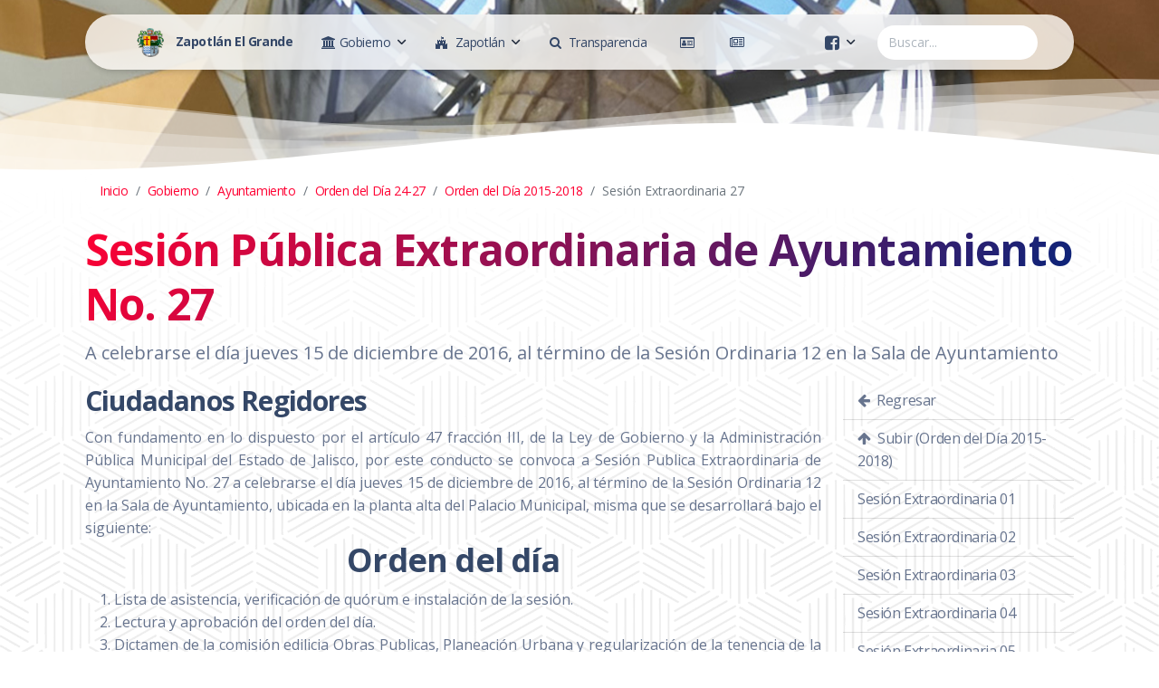

--- FILE ---
content_type: text/html; charset=utf-8
request_url: http://zapotlan.gob.mx/Pagina.aspx?id=fb0a4ff4-1245-4d67-8962-adbb0998760a
body_size: 80025
content:


<!DOCTYPE html>

<html xmlns="http://www.w3.org/1999/xhtml">
<head id="HTMLhead"><meta charset="utf-8" /><meta name="viewport" content="width=device-width, initial-scale=1, shrink-to-fit=no" /><meta name="description" content="Gobierno Municipal de Zapotlán El Grande, Jalisco." /><meta name="author" content="Tecnologías de la Información" /><title>
	Sesión Pública Extraordinaria de Ayuntamiento No. 27
</title><link rel="apple-touch-icon" sizes="76x76" href="/assets/img/apple-icon.png" /><link rel="icon" type="image/png" href="/assets/img/favicon.png" />
    
    <!--     Fonts and icons     -->
    <link href="https://fonts.googleapis.com/css?family=Open+Sans:300,400,600,700" rel="stylesheet" />
    <!-- Nucleo Icons -->
    <link href="/assets/css/nucleo-icons.css" rel="stylesheet" /><link href="/assets/css/nucleo-svg.css" rel="stylesheet" />
    <!-- Font Awesome Icons -->    
    <!-- <script src="https://kit.fontawesome.com/0b36b1d8f4.js" crossorigin="anonymous"></script> -->
    <link href="./assets/css/font-awesome.min.css" rel="stylesheet" /><link href="/assets/css/nucleo-svg.css" rel="stylesheet" />
    <!-- CSS Files -->
    <link id="pagestyle" href="/assets/css/soft-design-system.css?v=1.0.5" rel="stylesheet" /><link href="/assets/css/site.css?v=0.0.34" rel="stylesheet" />
    

    <meta property="og:url"           content="http://zapotlan.gob.mx/Pagina.aspx?id=fb0a4ff4-1245-4d67-8962-adbb0998760a" />
    <meta property="og:type"          content="website" />
    <meta property="og:title"         content="Sesión Pública Extraordinaria de Ayuntamiento No. 27" />
    <meta property="og:description"   content="A celebrarse el día jueves 15 de diciembre de 2016, al término de la Sesión Ordinaria 12 en la Sala de Ayuntamiento" />
    <meta property="og:image"         content="http://zapotlan.gob.mx/Imagenes/Fondos/guzman-40.jpg" />


</head>

<body id="HTMLbody" class="index-page">
    <form method="post" action="./Pagina.aspx?id=fb0a4ff4-1245-4d67-8962-adbb0998760a" id="form1" style="margin-bottom: 0;">
<div class="aspNetHidden">
<input type="hidden" name="__EVENTTARGET" id="__EVENTTARGET" value="" />
<input type="hidden" name="__EVENTARGUMENT" id="__EVENTARGUMENT" value="" />
<input type="hidden" name="__VIEWSTATE" id="__VIEWSTATE" value="N6jPn9DeXb5zOXT+YqF0Y7zTpFImGwZBRVRXyJ/uwuQRWOOCglJbCq+1SzDRwEK2djIw9FfdZU3Aw9ShvcVjePIqZla80HK7RWeztqejqS+/eVG+HyAmxHwhLbGjSjXcfvBvJ1HlkyfAK2iWPwUT0waeAnTu92VVyiv7XZ+6mdOx+w/YKvbg7SgE0rzVkZmD3T0Omne+9z3ESozmApTjHayCiF/9KxuTMyU1J+hjM6ZBahHGMdaGwhm3KwnshbIXTFV+la9qmrSi4GoKgz/k4IJqFMUGFc8tA84CxDVBNtjFJ5p005JOfsSZwk2lVsiTB1g0BXbrAmnVSc1bVOiQIVrVyCLnZOyYEEjig6Fy/ZLdEg6iuMhTT8FZkCnTVuHR7uHidSLuAfuQJdu7AKmfCV2S/mjE+adP5ShrnrGprYv23K/+RvPGNoi2F5Q3DlTGswZp9p70mJvDt2AVhJjPtdsy0SjCcBER9v0GGnwMVT6ev/PVGbPG57gmiOye9c1QbvfXgU6VvXyQKrMhtyBFwG6+QrxgWXBDkOWuUcpHm1VHoXecKfVjYesTeTOr56imA8kCbPyHo13JfnNppztB49BW+A/lm6NO8iOOCqa1uygdEZo/XCcN8KMluR602jqULKuwBsTPL5srWH8NLGf0+TMO3QFwOFlNPaW7ZA8N4GHlS0HMfO9rI0HzFa7t0+KYU3TVRJ71lTJzBe4utDyzghq6Vn3AixMkwSJkNz3HDFQlJtuG/ju7+bMgBqbgix/hJcy3ltme6ZuXRVinx/PRoKrfN5QByW6M6Kc1Im/tePVzfKHayV2Nk7B9/LLo1kaZ9I7hJ0fkPYVB59eEznzyOZHyJ1vPMCBzPYuBrKLSbGP94aSZZY4Xx+20Ao/kWQhA5dv+CGNDOf+PkI1DHFcBV6CujLwL64QzFRn79/7sy6FfN6BL7ydotiHa7FIuFIzmaLWCXZ2HWGylonannuPACrGX5Oed3knUrIFEKT7hKX10sOnPac1YqPAYv9pu1pFaCnEdEv/[base64]/LPraRLH/ZTrPWdAXOEOIXLhAp3X6GyXknOIJzIkR/xiDbpnS5vF931s3fhmgSjM6xBLsbcKnbVG+g3tSfoWP+mrErsQjeju2bYvJiApDWcLxoBdaSGi1UwrmvqhV0yycEGvEt9fbxUb2h6IsLDsN3hn4x8Yi18yJhBikfI1+kXcAERLxUNpZ4HuFFHJN31MmLzb+xJes3WGO+LcG7GnPMEgNvIOFlvEGWnJlLkZmKhErbO/LzDti16Q9qnRR9Acf0vUBay8c281pjRBFi7s+HB+P7kD5CWhsRgbdEaWWA9IU5AcltV6E0lerZzTaI85xZeqI5HSmU1Ep6+WBdVuy028eErOIv4mYtt7cvfeP5IriN17T//RZtjw/zeFdMPbYkzJe+3cIyj8T1Uh/6gJc+kpjgnCH+50vgh2xfyGJeb/typQYqM64Zyc5GLgJryZ9lptPGd3VNkORe2TYrQ/Fck/pUmCxVsqR2jUh9+grBgHPsJNHOfihLTwsHaJIO3+EpCl7XInEXwa07LyUP7X3M8I91+g+dT//aD6U3lOpULuTF2RbDxLYwx3wr5UY8YxyOU/nP7i7OF4p5FJdYp2wEuuNaQ8/zjltY0YFw5sYs84Qp8riy+4gSTINr7M9PMUiUkhkcWIIxN91O4RthJ3Mmn3AS5aYPz+IDsLWEMVd5GbTNGsYsC4EwhPJhNBYpOLfa2PURS0sXqR+eWlQsReO1XL2kjr9aaBx+axdE2oX1uUi7QKIGGMZGfX20wHb/oS7Qaqnbvoan6FKWsMU6OsKBCIKU2AzJMS8/zhPE9++oHY4lzZAx+ZiUP4Nc3W6w3U6TnwhtdKwpdzvuPnBnXeWm2Ze1IfNtJb1uBiimhCdj589vtd70L3HAE1b/08XZJ9WsGChKQsfsLzzh9FsZWJrNgFKEAPLAMc9/YmjGcCADA2yZen2GyPAHfic+phtqSr9p8iPNJk9sgxK4ZNQvSr1sDm8nprXV4rOjaPHHuOv0dkogLk2c36XUtpOaOWux0pgimMYJ2p4a04pSBD1wrNrt/1M4OegbTNVlCQuZpfun1UnuL3yfiVz/[base64]/2V3MaNTLRJHlKc66/W9OW134kyhQCizKqkH65tE6BimfwuAEdVtF5wIxjaIMBR/WPaafL5vQz77KOWEkWWEitXWN17s64qP2GdQpC3+sumBKNN0Ne7U6KV9fN8OnM5fAA0YUvgQkHmxZqNIW79LVLUdCXOo54KXxAtZ85TeH/miquC1wVxhjWFuCtm5YVn+b9yVNsiSpgCG0GPjzDucUUU+51eW100zfMcuFNSdKevA/oSilKFYr8gLhbdWJiU5/lQdB0CRccfqscuVQdl7mlATNYwNlWxuKVK+rLLZBt+20dB6dEzq7t0mdQpynyq9haR7h07iph+PQD8BKH+kKA+GCySwktsAXxDRDYpc378o3LjNoBsuoxqIh5/NYE0r+tJeBkHRQiZxu6COM22DCXgu0BeNTF03A6CGBV3fdZgylZZOK67ojSQV1ju7MTqGHSkgw5h204YLN2j441KsP61PcBF3AJM54iEA3UpGHB76OwaPMdDLnO2sSxGtFFoZw99dNvAzfbIZtFRF2mPQLJEeeHoVnOOO07UgNQGDQpkWnflWZLxcfXsKx7KRYYDALo/ncMZLteUfCO/DooXpYsD6jKO7qmOQ1a2lu8wP38QB9U8iqJjofpqs0k7gFg4PC99zQWLwe3I5HVn7e3fpNBpGtZpK8GLSqr8cLgtu9CFF1MJ637nshT08+/llyr/W/DjXAqqvrM7UgnZMhH9S2zBLAdSLFoLcct6rENnFppJcoKut33Lvpnzb6+EglBfX+3D9AbE/ooVgUNF5wIBWqNZn78vMJEaAU0ZAhpz1N6Yb5d2Bdc+UVz4FQKvsSvB5hTWz1/40GmS/ZeXDkKcGabVIzzgEwvfLc6nEMevpWy/+hBCzefdcs8ZmIVWW/BrYQhEQiJvooYGVRmTtwu+ZG5NB3S7WdAoLMExKXlvvn/sP2FRktqzYzASxtRfRaHN3Sbxw/CbWuiBGbp4xW81Yd554mJLVx8KR8zP+vAymjEBMCuTtwYoBevi2gWo1ZIkuPblyUOR95OIKv/[base64]/OYzw9/Pa+e0lflKQ85uipga1m6tn0Y+RbWt7YpN4OGs6Ts803fCSXecQ87k9TYdEpilWJo1qngh1Hs59WgIIU83jXLkI80LHjfyfWm8fR9fq5JdHfMkieBrtJ1CoVOQG0m3if4IamBy10FX9TaP1Ac48osbqUh/6" />
</div>

<script type="text/javascript">
//<![CDATA[
var theForm = document.forms['form1'];
if (!theForm) {
    theForm = document.form1;
}
function __doPostBack(eventTarget, eventArgument) {
    if (!theForm.onsubmit || (theForm.onsubmit() != false)) {
        theForm.__EVENTTARGET.value = eventTarget;
        theForm.__EVENTARGUMENT.value = eventArgument;
        theForm.submit();
    }
}
//]]>
</script>


<script src="/WebResource.axd?d=pynGkmcFUV13He1Qd6_TZE4HhnORUwrm8QarA_6AP_BGiqzgKV0lY3QjurSBTceFFwIh6W04Nq1LzSB6jqhOwg2&amp;t=638627991619783110" type="text/javascript"></script>


<script type="text/javascript">
//<![CDATA[
var __cultureInfo = {"name":"es-MX","numberFormat":{"CurrencyDecimalDigits":2,"CurrencyDecimalSeparator":".","IsReadOnly":false,"CurrencyGroupSizes":[3],"NumberGroupSizes":[3],"PercentGroupSizes":[3],"CurrencyGroupSeparator":",","CurrencySymbol":"$","NaNSymbol":"NaN","CurrencyNegativePattern":1,"NumberNegativePattern":1,"PercentPositivePattern":0,"PercentNegativePattern":0,"NegativeInfinitySymbol":"-∞","NegativeSign":"-","NumberDecimalDigits":2,"NumberDecimalSeparator":".","NumberGroupSeparator":",","CurrencyPositivePattern":0,"PositiveInfinitySymbol":"∞","PositiveSign":"+","PercentDecimalDigits":2,"PercentDecimalSeparator":".","PercentGroupSeparator":",","PercentSymbol":"%","PerMilleSymbol":"‰","NativeDigits":["0","1","2","3","4","5","6","7","8","9"],"DigitSubstitution":1},"dateTimeFormat":{"AMDesignator":"a. m.","Calendar":{"MinSupportedDateTime":"\/Date(-62135575200000)\/","MaxSupportedDateTime":"\/Date(253402300799999)\/","AlgorithmType":1,"CalendarType":1,"Eras":[1],"TwoDigitYearMax":2029,"IsReadOnly":false},"DateSeparator":"/","FirstDayOfWeek":0,"CalendarWeekRule":0,"FullDateTimePattern":"dddd, d\u0027 de \u0027MMMM\u0027 de \u0027yyyy hh:mm:ss tt","LongDatePattern":"dddd, d\u0027 de \u0027MMMM\u0027 de \u0027yyyy","LongTimePattern":"hh:mm:ss tt","MonthDayPattern":"d \u0027de\u0027 MMMM","PMDesignator":"p. m.","RFC1123Pattern":"ddd, dd MMM yyyy HH\u0027:\u0027mm\u0027:\u0027ss \u0027GMT\u0027","ShortDatePattern":"dd/MM/yyyy","ShortTimePattern":"hh:mm tt","SortableDateTimePattern":"yyyy\u0027-\u0027MM\u0027-\u0027dd\u0027T\u0027HH\u0027:\u0027mm\u0027:\u0027ss","TimeSeparator":":","UniversalSortableDateTimePattern":"yyyy\u0027-\u0027MM\u0027-\u0027dd HH\u0027:\u0027mm\u0027:\u0027ss\u0027Z\u0027","YearMonthPattern":"MMMM\u0027 de \u0027yyyy","AbbreviatedDayNames":["dom.","lun.","mar.","mié.","jue.","vie.","sáb."],"ShortestDayNames":["do.","lu.","ma.","mi.","ju.","vi.","sá."],"DayNames":["domingo","lunes","martes","miércoles","jueves","viernes","sábado"],"AbbreviatedMonthNames":["ene.","feb.","mar.","abr.","may.","jun.","jul.","ago.","sep.","oct.","nov.","dic.",""],"MonthNames":["enero","febrero","marzo","abril","mayo","junio","julio","agosto","septiembre","octubre","noviembre","diciembre",""],"IsReadOnly":false,"NativeCalendarName":"calendario gregoriano","AbbreviatedMonthGenitiveNames":["ene.","feb.","mar.","abr.","may.","jun.","jul.","ago.","sep.","oct.","nov.","dic.",""],"MonthGenitiveNames":["enero","febrero","marzo","abril","mayo","junio","julio","agosto","septiembre","octubre","noviembre","diciembre",""]},"eras":[1,"d. C.",null,0]};//]]>
</script>

<script src="/ScriptResource.axd?d=zc7utP8BYx0K_fLPu4cBGIxSZwSnWhd6PySl-ZLVF3mA-B2aEUvprsnCSYpXrclQIG2EEjoznS1pzrNBsEVxmtzoA6Xwl6-OJ1ruboarhsIKhOQEUpJ0QeG9IFaB61ChQ1tDOAH2nMQv5S4d_zNs-IRF04ChzLDO_QKyQavpyL01&amp;t=2a9d95e3" type="text/javascript"></script>
<script src="/ScriptResource.axd?d=pnfgW_rnL4FVkco8Do2uNQQlO06o53XB2nCfRQH63UG2BD3ovxqAP2R3V1yLcMWSEPnoRMtXWhRADtb1D02VdAVVyFGcfInADB6fw569GKLyRFXunrcu8T9Eolvp6EaY6j30vGVZHrXu_CnHYzHwgQsCDKPSAUwyuhGHKgJKMw81&amp;t=2a9d95e3" type="text/javascript"></script>
<div class="aspNetHidden">

	<input type="hidden" name="__VIEWSTATEGENERATOR" id="__VIEWSTATEGENERATOR" value="E7E0F7B3" />
</div>
        <script type="text/javascript">
//<![CDATA[
Sys.WebForms.PageRequestManager._initialize('ctl00$ctl00$ZapotlanScriptManager', 'form1', [], [], [], 90, 'ctl00$ctl00');
//]]>
</script>


        <div class="container position-sticky z-index-sticky top-0">
            <div class="row">
                <div class="col-12">
                    <nav class="navbar navbar-expand-lg blur blur-rounded top-0 z-index-fixed shadow position-absolute my-3 py-2 start-0 end-0 mx-4">
                        <div class="container-fluid">
                            <a class="navbar-brand font-weight-bolder ms-sm-3" href="/" rel="tooltip" title="Al inicio" data-placement="bottom">
                                <img src="/assets/img/favicon.png" class="d-inline-block aling-text-top me-2" alt="Escudo de Armas" style="height: 32px; width: auto;" />
                                <span class="d-none d-sm-inline">Zapotlán El Grande</span>
                            </a>
                            <button class="navbar-toggler shadow-none ms-2" type="button" data-bs-toggle="collapse" data-bs-target="#navigation" aria-controls="navigation" aria-expanded="false" aria-label="Toggle navigation">
                                <span class="navbar-toggler-icon mt-2">
                                <span class="navbar-toggler-bar bar1"></span>
                                <span class="navbar-toggler-bar bar2"></span>
                                <span class="navbar-toggler-bar bar3"></span>
                                </span>
                            </button>
                            <div class="collapse navbar-collapse pt-3 pb-2 py-lg-0 w-100" id="navigation">
                                <ul class="navbar-nav navbar-nav-hover  w-100">
                                    <li class="nav-item dropdown dropdown-hover mx-2">
                                        <a id="dropdownMenuGobierno" href="#" 
                                            class="nav-link ps-2 d-flex justify-content-between cursor-pointer align-items-center" 
                                            data-bs-toggle="dropdown" aria-expanded="false" title="Gobierno Municipal">
                                            <span class="me-1">
                                                <i class="fa fa-university"></i>
                                                <span class="d-lg-none d-xl-inline">Gobierno</span>
                                            </span>
                                            <img src="/assets/img/down-arrow-dark.svg" alt="down-arrow" class="arrow ms-1" />
                                        </a>
                                        <div id="MenuGobiernoDIV" class="dropdown-menu dropdown-menu-animation dropdown-md p-3 border-radius-lg mt-0 mt-lg-3" aria-labelledby="dropdownMenuGobierno"><div class="d-none d-lg-block"><a class="dropdown-item border-radius-md" href="Pagina.aspx?id=bd3b6c23-831d-4b0d-830f-b67138e56eb0">Gobierno</a><a class="dropdown-item border-radius-md" href="Pagina.aspx?id=f123e552-b42e-48d8-944b-280cb9ad79c7">Directorio</a><a class="dropdown-item border-radius-md" href="Pagina.aspx?id=f019e9c5-5438-436d-90b2-adab29267091">Ayuntamiento</a><a class="dropdown-item border-radius-md" href="Pagina.aspx?id=b5f93292-f97e-4d6c-9196-ed6350386711">Dependencias</a><a class="dropdown-item border-radius-md" href="Pagina.aspx?id=986e0d40-4758-4193-9416-918a2b662687">Ley de Ingresos</a><a class="dropdown-item border-radius-md" href="Pagina.aspx?id=90606696-b904-4ca0-844d-7f0be5a1b065">Ordenamientos</a><a class="dropdown-item border-radius-md" href="Pagina.aspx?id=c93d36f4-b6f7-4470-99b8-dfc51980dfe1">Consejos</a><a class="dropdown-item border-radius-md" href="Pagina.aspx?id=2a4cebcb-130b-495e-aaf4-aab679867a28">Funci&#243;n P&#250;blica</a><a class="dropdown-item border-radius-md" href="Pagina.aspx?id=0a87a2db-d094-4fb0-82f5-38140f529c8c">Finanzas</a><a class="dropdown-item border-radius-md" href="Pagina.aspx?id=d52ed71f-9afe-4296-af99-2d2740a2b317">Informes</a><a class="dropdown-item border-radius-md" href="Pagina.aspx?id=9f2b1aba-f0e3-4134-adbc-626a818cb779">Marco Jur&#237;dico</a><a class="dropdown-item border-radius-md" href="Pagina.aspx?id=09350491-165b-4447-aac4-611a1c69e1aa">Obra P&#250;blica</a><a class="dropdown-item border-radius-md" href="Pagina.aspx?id=59acc27a-7a60-473f-84b7-c66722b9f31b">Plan de Desarrollo</a><a class="dropdown-item border-radius-md" href="Pagina.aspx?id=f212010e-e5be-4bbd-bc61-da53181aeec8">Programas Sociales</a></div><div class="d-lg-none"><a class="dropdown-item border-radius-md" href="Pagina.aspx?id=bd3b6c23-831d-4b0d-830f-b67138e56eb0">Gobierno</a><a class="dropdown-item border-radius-md" href="Pagina.aspx?id=f123e552-b42e-48d8-944b-280cb9ad79c7">Directorio</a><a class="dropdown-item border-radius-md" href="Pagina.aspx?id=f019e9c5-5438-436d-90b2-adab29267091">Ayuntamiento</a><a class="dropdown-item border-radius-md" href="Pagina.aspx?id=b5f93292-f97e-4d6c-9196-ed6350386711">Dependencias</a><a class="dropdown-item border-radius-md" href="Pagina.aspx?id=986e0d40-4758-4193-9416-918a2b662687">Ley de Ingresos</a><a class="dropdown-item border-radius-md" href="Pagina.aspx?id=90606696-b904-4ca0-844d-7f0be5a1b065">Ordenamientos</a><a class="dropdown-item border-radius-md" href="Pagina.aspx?id=c93d36f4-b6f7-4470-99b8-dfc51980dfe1">Consejos</a><a class="dropdown-item border-radius-md" href="Pagina.aspx?id=2a4cebcb-130b-495e-aaf4-aab679867a28">Funci&#243;n P&#250;blica</a><a class="dropdown-item border-radius-md" href="Pagina.aspx?id=0a87a2db-d094-4fb0-82f5-38140f529c8c">Finanzas</a><a class="dropdown-item border-radius-md" href="Pagina.aspx?id=d52ed71f-9afe-4296-af99-2d2740a2b317">Informes</a><a class="dropdown-item border-radius-md" href="Pagina.aspx?id=9f2b1aba-f0e3-4134-adbc-626a818cb779">Marco Jur&#237;dico</a><a class="dropdown-item border-radius-md" href="Pagina.aspx?id=09350491-165b-4447-aac4-611a1c69e1aa">Obra P&#250;blica</a><a class="dropdown-item border-radius-md" href="Pagina.aspx?id=59acc27a-7a60-473f-84b7-c66722b9f31b">Plan de Desarrollo</a><a class="dropdown-item border-radius-md" href="Pagina.aspx?id=f212010e-e5be-4bbd-bc61-da53181aeec8">Programas Sociales</a></div></div>
                                    </li> <!-- Gobierno -->
                                    <li class="nav-item dropdown dropdown-hover mx-2">
                                        <a id="dropdownMenuZapotlan" href="#"
                                            class="nav-link ps-2 d-flex justify-content-between cursor-pointer align-items-center"
                                            data-bs-toggle="dropdown" aria-expanded="false" title="Municipio de Zapotlán">
                                            <span class="me-1">
                                                <i class="fa fa-fort-awesome me-1"></i>
                                                <span class="d-lg-none d-xl-inline">Zapotlán</span>
                                            </span>
                                            <img src="/assets/img/down-arrow-dark.svg" alt="down-arrow" class="arrow ms-1" />
                                        </a>
                                        <div id="MenuZapotlanDIV" class="dropdown-menu dropdown-menu-animation dropdown-md p-3 border-radius-lg mt-0 mt-lg-3" aria-labelledby="dropdownMenuZapotlan"><div class="d-none d-lg-block"><a class="dropdown-item border-radius-md" href="Pagina.aspx?id=573269d5-3387-4f2d-aa3f-e76f3312f1a1">Municipio de Zapotl&#225;n</a><a class="dropdown-item border-radius-md" href="Pagina.aspx?id=13f6c8ee-99a7-43f0-836e-68ee7558ae5c">Gu&#237;a Tur&#237;stica</a><a class="dropdown-item border-radius-md" href="Pagina.aspx?id=321fa38f-6ef5-4a45-bb03-7c5b6da88cbb">Escudo de Armas</a><a class="dropdown-item border-radius-md" href="Pagina.aspx?id=3d5dae61-489d-4188-b99d-d15b702350ec">Hechos Hist&#243;ricos</a><a class="dropdown-item border-radius-md" href="Pagina.aspx?id=708565fa-a3dd-4468-8b56-4ec8549fb0cd">Hijos Ilustres</a><a class="dropdown-item border-radius-md" href="Pagina.aspx?id=07da0bb6-524b-418d-a87e-02f30275265c">Leyendas de Zapotl&#225;n</a><a class="dropdown-item border-radius-md" href="Pagina.aspx?id=b39c23f5-ee03-4f65-9ffc-53ae8b36f84a">Monograf&#237;a de Zapotl&#225;n</a><a class="dropdown-item border-radius-md" href="Pagina.aspx?id=02fef9cc-f37c-4974-b810-618bb7a36445">Presidentes de Zapotl&#225;n</a><a class="dropdown-item border-radius-md" href="Pagina.aspx?id=a605d88a-ca18-4259-9350-0f1e76b2fc29">Tradiciones de Zapotl&#225;n</a></div><div class="d-lg-none"><a class="dropdown-item border-radius-md" href="Pagina.aspx?id=573269d5-3387-4f2d-aa3f-e76f3312f1a1">Municipio de Zapotl&#225;n</a><a class="dropdown-item border-radius-md" href="Pagina.aspx?id=13f6c8ee-99a7-43f0-836e-68ee7558ae5c">Gu&#237;a Tur&#237;stica</a><a class="dropdown-item border-radius-md" href="Pagina.aspx?id=321fa38f-6ef5-4a45-bb03-7c5b6da88cbb">Escudo de Armas</a><a class="dropdown-item border-radius-md" href="Pagina.aspx?id=3d5dae61-489d-4188-b99d-d15b702350ec">Hechos Hist&#243;ricos</a><a class="dropdown-item border-radius-md" href="Pagina.aspx?id=708565fa-a3dd-4468-8b56-4ec8549fb0cd">Hijos Ilustres</a><a class="dropdown-item border-radius-md" href="Pagina.aspx?id=07da0bb6-524b-418d-a87e-02f30275265c">Leyendas de Zapotl&#225;n</a><a class="dropdown-item border-radius-md" href="Pagina.aspx?id=b39c23f5-ee03-4f65-9ffc-53ae8b36f84a">Monograf&#237;a de Zapotl&#225;n</a><a class="dropdown-item border-radius-md" href="Pagina.aspx?id=02fef9cc-f37c-4974-b810-618bb7a36445">Presidentes de Zapotl&#225;n</a><a class="dropdown-item border-radius-md" href="Pagina.aspx?id=a605d88a-ca18-4259-9350-0f1e76b2fc29">Tradiciones de Zapotl&#225;n</a></div></div>
                                    </li> <!-- Zapotlan -->
                                    <li class="nav-item mx-2">
                                        <a href="/#transparencia" class="nav-link ps-2 d-flex justify-content-between cursor-pointer align-items-center" title="Transparencia">
                                            <span class="me-1">
                                                <i class="fa fa-search me-1"></i>
                                                <span class="d-lg-none d-xl-inline">Transparencia</span>
                                            </span>
                                        </a>
                                    </li>
                                    <li class="nav-item mx-2">
                                        <a href="/#servicios" class="nav-link ps-2 d-flex justify-content-between cursor-pointer align-items-center" title="Trámites y Pagos en Línea">
                                            <span class="me-1">
                                                <i class="fa fa-id-card-o me-1"></i>
                                                <span class="d-lg-none d-xxl-inline">Trámites y Pagos</span>
                                            </span>
                                        </a>
                                    </li>
                                    <li class="nav-item mx-2">
                                        <a href="/noticias.aspx" class="nav-link ps-2 d-flex justify-content-between cursor-pointer align-items-center" title="Noticias">
                                            <span class="me-1">
                                                <i class="fa fa-newspaper-o me-1"></i>
                                                <span class="d-lg-none d-xxl-inline">Noticias</span>
                                            </span>
                                        </a>
                                    </li>
                                    
                                    <li class="nav-item dropdown dropdown-hover mx-2 ms-lg-auto">
                                        <a id="dropdownMenuRedes" href="#"
                                            class="nav-link ps-2 d-flex justify-content-between cursor-pointer align-items-center"
                                            data-bs-toggle="dropdown" aria-expanded="false">
                                            <span class="me-1">
                                                <i class="fa fa-facebook-square fa-lg"></i>
                                            </span>
                                            <img src="/assets/img/down-arrow-dark.svg" alt="down-arrow" class="arrow ms-1" />
                                        </a>
                                        <div class="dropdown-menu dropdown-menu-animation dropdown-md p-3 border-radius-lg mt-0 mt-lg-3" aria-labelledby="dropdownMenuRedes">
                                            <div class="d-none d-lg-block">
                                                <a href="/facebook" class="dropdown-item border-radius-md" target="_blank">
                                                    <span class="ps-3">
                                                        <i class="fa fa-facebook-square fa-lg me-2"></i>
                                                        Cuenta Oficial
                                                    </span>
                                                </a>
                                                <a href="https://www.facebook.com/Coordinaci%C3%B3n-de-Construcci%C3%B3n-de-Comunidad-Zapotl%C3%A1n-el-Grande-104540108687360/" class="dropdown-item border-radius-md" target="_blank">
                                                    <span class="ps-3">
                                                        <i class="fa fa-facebook-square fa-lg me-2"></i>
                                                        Construcción de Comunidad
                                                    </span>
                                                </a>
                                                <a href="https://www.facebook.com/Coordinaci%C3%B3n-de-servicios-p%C3%BAblicos-Zapotl%C3%A1n-el-Grande-105737805245368/" class="dropdown-item border-radius-md" target="_blank">
                                                    <span class="ps-3">
                                                        <i class="fa fa-facebook-square fa-lg me-2"></i>
                                                        Servicios Públicos
                                                    </span>
                                                </a>
                                                <a href="https://www.facebook.com/Instituto-Municipal-de-la-Mujer-Zapotlense-101825145675986/" class="dropdown-item border-radius-md" target="_blank">
                                                    <span class="ps-3">
                                                        <i class="fa fa-facebook-square fa-lg me-2"></i>
                                                        Instituto de la Mujer
                                                    </span>
                                                </a>
                                                <a href="https://www.facebook.com/Coordinación-de-Tránsito-y-Movilidad-de-Zapotlán-el-Grande-104432062094367/" class="dropdown-item border-radius-md" target="_blank">
                                                    <span class="ps-3">
                                                        <i class="fa fa-facebook-square fa-lg me-2"></i>
                                                        Tránsito y Vialidad
                                                    </span>
                                                </a>
                                                <a href="https://www.facebook.com/Coordinaci%C3%B3n-General-de-Gesti%C3%B3n-de-la-Ciudad-109615231644608/" class="dropdown-item border-radius-md" target="_blank">
                                                    <span class="ps-3">
                                                        <i class="fa fa-facebook-square fa-lg me-2"></i>
                                                        Gestión de la Ciudad
                                                    </span>
                                                </a>
                                                <a href="/youtube" class="dropdown-item border-radius-md" target="_blank">
                                                    <span class="ps-3">
                                                        <i class="fa fa-youtube-square fa-lg me-2"></i>
                                                        Youtube
                                                    </span>
                                                </a>
                                                
                                            </div>
                                            <div class="d-lg-none">
                                                <a href="/facebook" class="dropdown-item border-radius-md" target="_blank">
                                                    <span class="ps-3">
                                                        <i class="fa fa-facebook-square fa-lg me-2"></i>
                                                        Cuenta Oficial
                                                    </span>
                                                </a>
                                                <a href="https://www.facebook.com/Coordinaci%C3%B3n-de-Construcci%C3%B3n-de-Comunidad-Zapotl%C3%A1n-el-Grande-104540108687360/" class="dropdown-item border-radius-md" target="_blank">
                                                    <span class="ps-3">
                                                        <i class="fa fa-facebook-square fa-lg me-2"></i>
                                                        Construcción de Comunidad
                                                    </span>
                                                </a>
                                                <a href="https://www.facebook.com/Coordinaci%C3%B3n-de-servicios-p%C3%BAblicos-Zapotl%C3%A1n-el-Grande-105737805245368/" class="dropdown-item border-radius-md" target="_blank">
                                                    <span class="ps-3">
                                                        <i class="fa fa-facebook-square fa-lg me-2"></i>
                                                        Servicios Públicos
                                                    </span>
                                                </a>
                                                <a href="https://www.facebook.com/Instituto-Municipal-de-la-Mujer-Zapotlense-101825145675986/" class="dropdown-item border-radius-md" target="_blank">
                                                    <span class="ps-3">
                                                        <i class="fa fa-facebook-square fa-lg me-2"></i>
                                                        Instituto de la Mujer
                                                    </span>
                                                </a>
                                                <a href="https://www.facebook.com/Coordinación-de-Tránsito-y-Movilidad-de-Zapotlán-el-Grande-104432062094367/" class="dropdown-item border-radius-md" target="_blank">
                                                    <span class="ps-3">
                                                        <i class="fa fa-facebook-square fa-lg me-2"></i>
                                                        Tránsito y Vialidad
                                                    </span>
                                                </a>
                                                <a href="https://www.facebook.com/Coordinaci%C3%B3n-General-de-Gesti%C3%B3n-de-la-Ciudad-109615231644608/" class="dropdown-item border-radius-md" target="_blank">
                                                    <span class="ps-3">
                                                        <i class="fa fa-facebook-square fa-lg me-2"></i>
                                                        Gestión de la Ciudad
                                                    </span>
                                                </a>
                                                <a href="/youtube" class="dropdown-item border-radius-md" target="_blank">
                                                    <span class="ps-3">
                                                        <i class="fa fa-youtube-square fa-lg me-2"></i>
                                                        Youtube
                                                    </span>
                                                </a>
                                                
                                            </div>
                                        </div>
                                    </li> <!-- Redes -->
                                    <li>
                                        <div class="d-flex">
                                            <input type="text" id="buscarTextBox" class="form-control border-0 ms-2" style="border-radius: 40px;" placeholder="Buscar..." style="width: 160px;" />
                                        </div>
                                    </li>
                                </ul>
                            </div>
                        </div>
                    </nav>
                </div>
            </div>
        </div>

        
    <header class="header-2">
        <div id="GeneralContentPlaceHolder_EncabezadoPageHeader" class="page-header header-filter page-header min-vh-25" data-parallax="true" style="background: url(Imagenes/Fondos/guzman-48.jpg) no-repeat center;">
            <div class="container">
                <div class="row py-5">
                    <div class="col-md-12 py-5">
                    
                    </div>
                </div>
            </div>
            <div class="position-absolute w-100 z-index-1 bottom-0">
                <svg class="waves" xmlns="http://www.w3.org/2000/svg" xmlns:xlink="http://www.w3.org/1999/xlink" viewBox="0 24 150 40" preserveAspectRatio="none" shape-rendering="auto">
                    <defs>
                        <path id="principal-gentle-wave" d="M-160 44c30 0 58-18 88-18s 58 18 88 18 58-18 88-18 58 18 88 18 v44h-352z" />
                    </defs>
                    <g class="moving-waves">
                        <use xlink:href="#principal-gentle-wave" x="48" y="-1" fill="rgba(255,255,255,0.40" />
                        <use xlink:href="#principal-gentle-wave" x="48" y="3" fill="rgba(255,255,255,0.35)" />
                        <use xlink:href="#principal-gentle-wave" x="48" y="5" fill="rgba(255,255,255,0.25)" />
                        <use xlink:href="#principal-gentle-wave" x="48" y="8" fill="rgba(255,255,255,0.20)" />
                        <use xlink:href="#principal-gentle-wave" x="48" y="13" fill="rgba(255,255,255,0.15)" />
                        <use xlink:href="#principal-gentle-wave" x="48" y="16" fill="rgba(255,255,255,1" />
                    </g>
                </svg>
            </div>
        </div>
    </header>
    
    <div class="main main-raised">
        
        <img class="fixed-bottom mt-auto d-none d-sm-none d-md-block opacity-4" style="z-index: -1 !important;" src="/Imagenes/fondoY-deg-inv.jpg" alt="image" />
        <div class="container mb-5 pb-5">
            
            <div class="row">
                <div class="col-lg-12 mx-auto">
                    <nav aria-label="breadcrumb">
                        <ul id="GeneralContentPlaceHolder_MigajasUL" class="breadcrumb blur"><li class="breadcrumb-item"><a href="/">Inicio</a></li><li class="breadcrumb-item"><a href="Pagina.aspx?id=bd3b6c23-831d-4b0d-830f-b67138e56eb0">Gobierno</a></li><li class="breadcrumb-item"><a href="Pagina.aspx?id=f019e9c5-5438-436d-90b2-adab29267091">Ayuntamiento</a></li><li class="breadcrumb-item"><a href="Pagina.aspx?id=bf99293c-aae5-40df-b8e4-f389db94cc3f">Orden del Día 24-27</a></li><li class="breadcrumb-item"><a href="Pagina.aspx?id=ef38798d-6ebc-42f2-8fd5-a30e17418ace">Orden del Día 2015-2018</a></li><li class="breadcrumb-item active" aria-current="page">Sesi&#243;n Extraordinaria 27</li></ul>
                    </nav>
                </div>
            </div>
            <div class="row">
                <div class="col-lg-12">
                    <h1 class="text-gradient text-primary"><span id="GeneralContentPlaceHolder_EncabezadoLabel">Sesión Pública Extraordinaria de Ayuntamiento No. 27</span></h1>
                    <p class="lead"><span id="GeneralContentPlaceHolder_ResumenLabel">A celebrarse el día jueves 15 de diciembre de 2016, al término de la Sesión Ordinaria 12 en la Sala de Ayuntamiento</span></p>
                </div>
            </div>
            <div class="row">
                <div class="col-md-8 col-lg-9" id="generalDiv">
                    
                    
    <span id="GeneralContentPlaceHolder_PrincipalContentPlaceHolder_ContenidoLabel"><h3 style="text-align: justify;">Ciudadanos Regidores</h3>
		<div style="text-align: justify;">Con fundamento en lo dispuesto por el artículo 47 fracción III, de la Ley de Gobierno y la Administración Pública Municipal del Estado de Jalisco, por este conducto se convoca a Sesión Publica Extraordinaria de Ayuntamiento No. 27 a celebrarse el día jueves 15 de diciembre de 2016, al término de la Sesión Ordinaria 12 en la Sala de Ayuntamiento, ubicada en la planta alta del Palacio Municipal, misma que se desarrollará bajo el siguiente: </div>
		<h2 style="text-align: center;">Orden del día</h2>
		<div>
				<ol>
						<li style="text-align: justify;">Lista de asistencia, verificación de quórum e instalación de la sesión.</li>
						<li style="text-align: justify;">Lectura y aprobación del orden del día. </li>
						<li style="text-align: justify;">Dictamen de la comisión edilicia Obras Publicas, Planeación Urbana y regularización de la tenencia de la tierra que autoriza el inicio del proceso de regularización de diversas áreas de cesión para destino, vialidades y espacios públicos de diversos asentamientos humanos. Motiva el C. Regidor J. Jesús Guerrero Zúñiga.</li>
						<li style="text-align: justify; ">Iniciativa de acuerdo que autoriza la reubicación del Columnario de los Hijos Ilustres ubicada, en el jardín principal. Motiva el C. Regidor Juan Manuel Figueroa Barajas. </li>
						<li style="text-align: justify; ">Dictamen de la comisión de Obras Públicas, Planeación Urbana y Regularización de la Tenencia de la tierra, que autoriza firma de convenio modificatorio del contrato de obra pública sobre precios unitarios y tiempo determinado No. Dop/Ramo33/2016/140235R3305/026. Motiva el C. Regidor J. Jesús Guerrero Zúñiga.</li>
						<li style="text-align: justify; ">Dictamen que propone autorización para la aprobación de modificación y adecuaciones al presupuesto 2016. Motiva la C. Regidora Laura Elena Martínez Ruvalcaba. </li>
						<li style="text-align: justify;">Clausura de la Sesión. </li>
				</ol>
		</div>
		<div>ATENTAMENTE</div>
		<div>Ciudad Guzmán, municipio de Zapotlán el Grande, Jalisco. 15 de diciembre del 2016.</div>
		<div>
				<br />
		</div>
		<div>
				<br />
		</div>
		<div>
				<br />
		</div>
		<h3>LIC. ALBERTO ESQUER GUTIÉRREZ</h3>
		<div>Presidente Municipal </div>
		<div>
				<br />
		</div>
		<div>
				<br />
		</div>
		<h3>LIC. HIGINIO DEL TORO PÉREZ</h3>
		<div>Secretario General</div></span>
    <div class="clearfix"></div>
    <hr class="horizontal dark mb-5" />
    <div class="text-end">
        <span id="GeneralContentPlaceHolder_PrincipalContentPlaceHolder_ContadorLabel"><small>Número de visitas: </small><span class='badge bg-secondary'>5,442</span></span>
    </div>

                </div>
                <div class="col-md-4 col-lg-3">
                    <div id="GeneralContentPlaceHolder_MenuLateralDIV" class="list-group list-group-flush"><a class="list-group-item list-group-item-action menu-lateral-item bg-transparent" href="javascript: window.history.back();" title="Regresar a la página anterior" data-bs-toggle="tooltip"><i class="fa fa-arrow-left me-1" aria-hidden="true"></i> Regresar</a><a class="list-group-item list-group-item-action menu-lateral-item bg-transparent" href="Pagina.aspx?id=ef38798d-6ebc-42f2-8fd5-a30e17418ace" title="Ir a la página superior" data-bs-toggle="tooltip"><i class="fa fa-arrow-up me-1" aria-hidden="true"></i> Subir (Orden del Día 2015-2018)</a><a class="list-group-item list-group-item-action menu-lateral-item bg-transparent" href="Pagina.aspx?id=291a6ee9-40c7-42f0-961b-e94ea6ea1d93" title="Sesión Pública Extraordinaria de Ayuntamiento No 01" data-bs-toggle="tooltip">Sesión Extraordinaria 01</a><a class="list-group-item list-group-item-action menu-lateral-item bg-transparent" href="Pagina.aspx?id=907cc351-57fd-42c1-8af8-88dc374691d6" title="Sesión Pública Extraordinaria de Ayuntamiento No 02" data-bs-toggle="tooltip">Sesión Extraordinaria 02</a><a class="list-group-item list-group-item-action menu-lateral-item bg-transparent" href="Pagina.aspx?id=a0513ef2-b5ca-448b-94f7-3ebe8a81d513" title="Sesión Pública Extraordinaria de Ayuntamiento No 03" data-bs-toggle="tooltip">Sesión Extraordinaria 03</a><a class="list-group-item list-group-item-action menu-lateral-item bg-transparent" href="Pagina.aspx?id=8639aaa0-4492-4359-bb96-78d9afbc22bf" title="Sesión Pública Extraordinaria de Ayuntamiento No 04" data-bs-toggle="tooltip">Sesión Extraordinaria 04</a><a class="list-group-item list-group-item-action menu-lateral-item bg-transparent" href="Pagina.aspx?id=fac2e9be-6f0d-4064-82e5-37bd9269d3df" title="Sesión Pública Extraordinaria de Ayuntamiento No 05" data-bs-toggle="tooltip">Sesión Extraordinaria 05</a><a class="list-group-item list-group-item-action menu-lateral-item bg-transparent" href="Pagina.aspx?id=02696750-0e82-4b4e-bf66-28f91083d6c6" title="Sesión Pública Extraordinaria de Ayuntamiento No 06" data-bs-toggle="tooltip">Sesión Extraordinaria 06</a><a class="list-group-item list-group-item-action menu-lateral-item bg-transparent" href="Pagina.aspx?id=5d472938-b92f-4b95-b7d1-5147a55f7f21" title="Sesión Pública Extraordinaria de Ayuntamiento No 07" data-bs-toggle="tooltip">Sesión Extraordinaria 07</a><a class="list-group-item list-group-item-action menu-lateral-item bg-transparent" href="Pagina.aspx?id=25483f59-2f63-437c-9783-8b393868bce4" title="Sesión Pública Extraordinaria de Ayuntamiento No 08" data-bs-toggle="tooltip">Sesión Extraordinaria 08</a><a class="list-group-item list-group-item-action menu-lateral-item bg-transparent" href="Pagina.aspx?id=8b01a4df-4f6d-486c-9fd2-113a03584a51" title="Sesión Pública Extraordinaria de Ayuntamiento No 09" data-bs-toggle="tooltip">Sesión Extraordinaria 09</a><a class="list-group-item list-group-item-action menu-lateral-item bg-transparent" href="Pagina.aspx?id=8fe31852-af6a-4dc8-9470-b8d22b9a81c6" title="Sesión Pública Extraordinaria de Ayuntamiento No 10" data-bs-toggle="tooltip">Sesión Extraordinaria 10</a><a class="list-group-item list-group-item-action menu-lateral-item bg-transparent" href="Pagina.aspx?id=064fc18a-3e6c-4ec3-9f4e-fd7cfafd7638" title="Sesión Pública Extraordinaria de Ayuntamiento No 11" data-bs-toggle="tooltip">Sesión Extraordinaria 11</a><a class="list-group-item list-group-item-action menu-lateral-item bg-transparent" href="Pagina.aspx?id=524285d4-8d96-42f1-b73f-a482b8edf5a9" title="Sesión Pública Extraordinaria de Ayuntamiento No 12" data-bs-toggle="tooltip">Sesión Extraordinaria 12</a><a class="list-group-item list-group-item-action menu-lateral-item bg-transparent" href="Pagina.aspx?id=a6c3dcf6-aedd-4b38-b7a4-b9e185a61670" title="Sesión Pública Extraordinaria de Ayuntamiento No 13" data-bs-toggle="tooltip">Sesión Extraordinaria 13</a><a class="list-group-item list-group-item-action menu-lateral-item bg-transparent" href="Pagina.aspx?id=16155108-0cca-4184-abb1-672d3f133170" title="Sesión Pública Extraordinaria de Ayuntamiento No 14" data-bs-toggle="tooltip">Sesión Extraordinaria 14</a><a class="list-group-item list-group-item-action menu-lateral-item bg-transparent" href="Pagina.aspx?id=9bf9f7fd-d006-4a14-b617-d650efd4a6e0" title="Sesión Pública Extraordinaria de Ayuntamiento No 15" data-bs-toggle="tooltip">Sesión Extraordinaria 15</a><a class="list-group-item list-group-item-action menu-lateral-item bg-transparent" href="Pagina.aspx?id=d1ff2af9-b56a-4413-9229-771ccd2169b8" title="Sesión Publica Extraordinaria de Ayuntamiento No 16" data-bs-toggle="tooltip">Sesión Extraordinaria 16</a><a class="list-group-item list-group-item-action menu-lateral-item bg-transparent" href="Pagina.aspx?id=0d359bda-6076-4901-b9a3-aa73a44a365d" title="Sesión Publica Extraordinaria de Ayuntamiento No 17" data-bs-toggle="tooltip">Sesión Extraordinaria 17</a><a class="list-group-item list-group-item-action menu-lateral-item bg-transparent" href="Pagina.aspx?id=27f2c1a6-883b-445a-b55f-0bd7773ec8f5" title="Sesión Pública Extraordinaria de Ayuntamiento No 18" data-bs-toggle="tooltip">Sesión Extraordinaria 18</a><a class="list-group-item list-group-item-action menu-lateral-item bg-transparent" href="Pagina.aspx?id=011d161c-65b0-4e15-b711-0c0aa5df77ad" title="Sesión Publica Extraordinaria de Ayuntamiento No 19" data-bs-toggle="tooltip">Sesión Extraordinaria 19</a><a class="list-group-item list-group-item-action menu-lateral-item bg-transparent" href="Pagina.aspx?id=e959113a-48e1-4e86-a33a-3a128b4a196f" title="Sesión Pública Extraordinaria de Ayuntamiento No 20" data-bs-toggle="tooltip">Sesión Extraordinaria 20</a><a class="list-group-item list-group-item-action menu-lateral-item bg-transparent" href="Pagina.aspx?id=ca8bc175-1fd1-41c6-b11c-2be732c926b5" title="Sesión Pública Extraordinaria de Ayuntamiento No 21" data-bs-toggle="tooltip">Sesión Extraordinaria 21</a><a class="list-group-item list-group-item-action menu-lateral-item bg-transparent" href="Pagina.aspx?id=1d44093f-5ecf-4a2b-b50f-ce87d7f81c41" title="Sesión Pública Extraordinaria de Ayuntamiento No 22" data-bs-toggle="tooltip">Sesión Extraordinaria 22</a><a class="list-group-item list-group-item-action menu-lateral-item bg-transparent" href="Pagina.aspx?id=d8e751e3-e9af-456f-a524-04fc47edfc0a" title="Sesión Pública Extraordinaria de Ayuntamiento No 23" data-bs-toggle="tooltip">Sesión Extraordinaria 23</a><a class="list-group-item list-group-item-action menu-lateral-item bg-transparent" href="Pagina.aspx?id=6f089a9b-0e27-4bd9-82d8-86b121ccb4d7" title="Sesión Pública Extraordinaria de Ayuntamiento No. 24" data-bs-toggle="tooltip">Sesión Extraordinaria 24</a><a class="list-group-item list-group-item-action menu-lateral-item bg-transparent" href="Pagina.aspx?id=5c262151-e901-4630-a6d3-7dbc437afafe" title="Sesión Pública Extraordinaria de Ayuntamiento No. 25" data-bs-toggle="tooltip">Sesión Extraordinaria 25</a><a class="list-group-item list-group-item-action menu-lateral-item bg-transparent" href="Pagina.aspx?id=8f9ac4a8-7a42-431d-bbee-a888c08c8da8" title="Sesión Pública Extraordinaria de Ayuntamiento No. 26" data-bs-toggle="tooltip">Sesión Extraordinaria 26</a><a class="list-group-item list-group-item-action menu-lateral-item bg-transparent" href="Pagina.aspx?id=fb0a4ff4-1245-4d67-8962-adbb0998760a" title="Sesión Pública Extraordinaria de Ayuntamiento No. 27" data-bs-toggle="tooltip">Sesión Extraordinaria 27</a><a class="list-group-item list-group-item-action menu-lateral-item bg-transparent" href="Pagina.aspx?id=ae24e290-66dd-464e-b17d-8d432b0d42bc" title="Sesión Pública Extraordinaria de Ayuntamiento No. 28" data-bs-toggle="tooltip">Sesión Extraordinaria 28</a><a class="list-group-item list-group-item-action menu-lateral-item bg-transparent" href="Pagina.aspx?id=0f808fd0-b575-4fdf-b15b-88ba1782a82b" title="Sesión Pública Extraordinaria de Ayuntamiento No. 29" data-bs-toggle="tooltip">Sesión Extraordinaria 29</a><a class="list-group-item list-group-item-action menu-lateral-item bg-transparent" href="Pagina.aspx?id=cea8b531-6c92-49e8-bd69-30a8a164c225" title="Sesión Pública Extraordinaria de Ayuntamiento No. 30" data-bs-toggle="tooltip">Sesión Extraordinaria 30</a><a class="list-group-item list-group-item-action menu-lateral-item bg-transparent" href="Pagina.aspx?id=fc0180ea-abbb-4e64-aebe-3043fd9a6145" title="Sesión Pública Extraordinaria de Ayuntamiento No. 31" data-bs-toggle="tooltip">Sesión Extraordinaria 31</a><a class="list-group-item list-group-item-action menu-lateral-item bg-transparent" href="Pagina.aspx?id=60940aef-3dd8-4314-9486-ff13b2d4813b" title="Sesión Pública Extraordinaria de Ayuntamiento No. 32" data-bs-toggle="tooltip">Sesión Extraordinaria 32</a><a class="list-group-item list-group-item-action menu-lateral-item bg-transparent" href="Pagina.aspx?id=0534108d-4224-46a5-87f7-5c7c75e7908d" title="Sesión Pública Extraordinaria de Ayuntamiento No. 33" data-bs-toggle="tooltip">Sesión Extraordinaria 33</a><a class="list-group-item list-group-item-action menu-lateral-item bg-transparent" href="Pagina.aspx?id=76ddafa4-4ad5-4a76-af6f-c17f7ca36420" title="Sesión Pública Extraordinaria de Ayuntamiento No. 34" data-bs-toggle="tooltip">Sesión Extraordinaria 34</a><a class="list-group-item list-group-item-action menu-lateral-item bg-transparent" href="Pagina.aspx?id=c9416b46-c6fe-4ed3-906d-16388e592b7b" title="Sesión Pública Extraordinaria de Ayuntamiento No. 35" data-bs-toggle="tooltip">Sesión Extraordinaria 35</a><a class="list-group-item list-group-item-action menu-lateral-item bg-transparent" href="Pagina.aspx?id=f9b61eaf-999b-44bf-a9f7-bed77a2d47a0" title="Sesión Pública Extraordinaria de Ayuntamiento No. 36" data-bs-toggle="tooltip">Sesión Extraordinaria 36</a><a class="list-group-item list-group-item-action menu-lateral-item bg-transparent" href="Pagina.aspx?id=7314365e-3aa0-403c-84fa-36008c3b2d3d" title="Sesión Pública Extraordinaria de Ayuntamiento No. 37" data-bs-toggle="tooltip">Sesión Extraordinaria 37</a><a class="list-group-item list-group-item-action menu-lateral-item bg-transparent" href="Pagina.aspx?id=e49929fd-5a00-48c9-a8c8-2d311600e302" title="Sesión Pública Extraordinaria de Ayuntamiento No. 38" data-bs-toggle="tooltip">Sesión Extraordinaria 38</a><a class="list-group-item list-group-item-action menu-lateral-item bg-transparent" href="Pagina.aspx?id=4483f840-ac03-42c5-ba7a-fe049a28b436" title="Sesión Pública Extraordinaria de Ayuntamiento No. 39" data-bs-toggle="tooltip">Sesión Extraordinaria 39</a><a class="list-group-item list-group-item-action menu-lateral-item bg-transparent" href="Pagina.aspx?id=24895594-fb85-41be-80bc-9976af144fbb" title="Sesión Pública Extraordinaria de Ayuntamiento No. 40" data-bs-toggle="tooltip">Sesión Extraordinaria 40</a><a class="list-group-item list-group-item-action menu-lateral-item bg-transparent" href="Pagina.aspx?id=5877c0fa-7140-4ccf-9bf6-ef3f8a0f8315" title="Sesión Pública Extraordinaria de Ayuntamiento No. 41" data-bs-toggle="tooltip">Sesión Extraordinaria 41</a><a class="list-group-item list-group-item-action menu-lateral-item bg-transparent" href="Pagina.aspx?id=31931b22-433f-4955-884f-7870f3222bee" title="Sesión Pública Extraordinaria de Ayuntamiento No. 42" data-bs-toggle="tooltip">Sesión Extraordinaria 42</a><a class="list-group-item list-group-item-action menu-lateral-item bg-transparent" href="Pagina.aspx?id=fafa65d3-34b5-452a-ad7b-af5b8e5b20a7" title="Sesión Pública Extraordinaria de Ayuntamiento No. 43" data-bs-toggle="tooltip">Sesión Extraordinaria 43</a><a class="list-group-item list-group-item-action menu-lateral-item bg-transparent" href="Pagina.aspx?id=c4e86869-fe99-44ed-a6fe-190df9a5082d" title="Sesión Pública Extraordinaria de Ayuntamiento No. 44" data-bs-toggle="tooltip">Sesión Extraordinaria 44</a><a class="list-group-item list-group-item-action menu-lateral-item bg-transparent" href="Pagina.aspx?id=706ebc07-e21e-40ac-8282-83dc04182bc4" title="Sesión Pública Extraordinaria de Ayuntamiento No. 45" data-bs-toggle="tooltip">Sesión Extraordinaria 45</a><a class="list-group-item list-group-item-action menu-lateral-item bg-transparent" href="Pagina.aspx?id=e532fc7b-6096-4cd6-86f3-038dd6bca053" title="Sesión Pública Extraordinaria de Ayuntamiento No. 46" data-bs-toggle="tooltip">Sesión Extraordinaria 46</a><a class="list-group-item list-group-item-action menu-lateral-item bg-transparent" href="Pagina.aspx?id=7b2f1db5-cc7a-482e-a0d1-915e288c5f56" title="Sesión Pública Extraordinaria de Ayuntamiento No. 47" data-bs-toggle="tooltip">Sesión Extraordinaria 47</a><a class="list-group-item list-group-item-action menu-lateral-item bg-transparent" href="Pagina.aspx?id=481e09cd-a325-47c1-a573-2a4e6720ea0b" title="Sesión Pública Extraordinaria de Ayuntamiento No. 48" data-bs-toggle="tooltip">Sesión Extraordinaria 48</a><a class="list-group-item list-group-item-action menu-lateral-item bg-transparent" href="Pagina.aspx?id=c96264dd-b837-404c-a9f2-5f06816ef54c" title="Sesión Pública Extraordinaria de Ayuntamiento No. 49" data-bs-toggle="tooltip">Sesión Extraordinaria 49</a><a class="list-group-item list-group-item-action menu-lateral-item bg-transparent" href="Pagina.aspx?id=431093d4-22ee-4ed5-809e-5ed301957d54" title="Sesión Pública Extraordinaria de Ayuntamiento No. 50" data-bs-toggle="tooltip">Sesión Extraordinaria 50</a><a class="list-group-item list-group-item-action menu-lateral-item bg-transparent" href="Pagina.aspx?id=9b60f03b-b813-432c-a858-b988d3acb9ff" title="Sesión Pública Extraordinaria de Ayuntamiento No. 51" data-bs-toggle="tooltip">Sesión Extraordinaria 51</a><a class="list-group-item list-group-item-action menu-lateral-item bg-transparent" href="Pagina.aspx?id=dde083d6-c163-4563-b150-926e0a8c78bc" title="Sesión Pública Extraordinaria de Ayuntamiento No. 52" data-bs-toggle="tooltip">Sesión Extraordinaria 52</a><a class="list-group-item list-group-item-action menu-lateral-item bg-transparent" href="Pagina.aspx?id=f36ae964-54c9-4e26-9574-55eaa11e8a32" title="Sesión Pública Extraordinaria de Ayuntamiento No. 53" data-bs-toggle="tooltip">Sesión Extraordinaria 53</a><a class="list-group-item list-group-item-action menu-lateral-item bg-transparent" href="Pagina.aspx?id=eb95d477-7e0d-4dad-84e7-532d36359f3e" title="Sesión Pública Extraordinaria de Ayuntamiento No. 54" data-bs-toggle="tooltip">Sesión Extraordinaria 54</a><a class="list-group-item list-group-item-action menu-lateral-item bg-transparent" href="Pagina.aspx?id=1591f345-bf3e-42ce-aacb-79dde29ef341" title="Sesión Pública Extraordinaria de Ayuntamiento No. 55" data-bs-toggle="tooltip">Sesión Extraordinaria 55</a><a class="list-group-item list-group-item-action menu-lateral-item bg-transparent" href="Pagina.aspx?id=b0937bfd-2e84-47b8-9df0-3a833131be23" title="Sesión Pública Extraordinaria de Ayuntamiento No. 56" data-bs-toggle="tooltip">Sesión Extraordinaria 56</a><a class="list-group-item list-group-item-action menu-lateral-item bg-transparent" href="Pagina.aspx?id=a8c1753a-c56b-4c8d-a7f2-1cf24d520824" title="Sesión Pública Extraordinaria de Ayuntamiento No. 57" data-bs-toggle="tooltip">Sesión Extraordinaria 57</a><a class="list-group-item list-group-item-action menu-lateral-item bg-transparent" href="Pagina.aspx?id=0dfab5f4-4361-4310-a9a5-d00f3eb53a74" title="Sesión Pública Extraordinaria de Ayuntamiento No. 58" data-bs-toggle="tooltip">Sesión Extraordinaria 58</a><a class="list-group-item list-group-item-action menu-lateral-item bg-transparent" href="Pagina.aspx?id=54596eb9-e29c-47b5-8fec-942f83638d62" title="Sesión Pública Extraordinaria de Ayuntamiento No. 59" data-bs-toggle="tooltip">Sesión Extraordinaria 59</a><a class="list-group-item list-group-item-action menu-lateral-item bg-transparent" href="Pagina.aspx?id=76676039-f160-4c8b-b841-f680a272d80f" title="Sesión Pública Extraordinaria de Ayuntamiento No. 60" data-bs-toggle="tooltip">Sesión Extraordinaria 60</a><a class="list-group-item list-group-item-action menu-lateral-item bg-transparent" href="Pagina.aspx?id=8ccf9214-e49b-406c-b809-01341f3efad7" title="Sesión Pública Extraordinaria de Ayuntamiento No. 61" data-bs-toggle="tooltip">Sesión Extraordinaria 61</a><a class="list-group-item list-group-item-action menu-lateral-item bg-transparent" href="Pagina.aspx?id=ca6b9b23-10de-48c8-bb43-a3dadfb694f7" title="Sesión Pública Extraordinaria de Ayuntamiento No. 62" data-bs-toggle="tooltip">Sesión Extraordinaria 62</a><a class="list-group-item list-group-item-action menu-lateral-item bg-transparent" href="Pagina.aspx?id=5b66b3ea-2add-4731-b1a2-e9784be61444" title="Sesión Pública Extraordinaria de Ayuntamiento No. 63" data-bs-toggle="tooltip">Sesión Extraordinaria 63</a><a class="list-group-item list-group-item-action menu-lateral-item bg-transparent" href="Pagina.aspx?id=41d97e29-bfe1-4ebf-86fa-4b950aedb455" title="Sesión Pública Extraordinaria de Ayuntamiento No. 64" data-bs-toggle="tooltip">Sesión Extraordinaria 64</a><a class="list-group-item list-group-item-action menu-lateral-item bg-transparent" href="Pagina.aspx?id=e8f0574b-f699-420a-ba88-86b24e7d7f57" title="Sesión Pública Extraordinaria de Ayuntamiento No. 65" data-bs-toggle="tooltip">Sesión Extraordinaria 65</a><a class="list-group-item list-group-item-action menu-lateral-item bg-transparent" href="Pagina.aspx?id=e9ca93d2-db9a-46f5-b0d8-1ae8e029c3f0" title="Sesión Pública Extraordinaria de Ayuntamiento No. 67" data-bs-toggle="tooltip">Sesión Extraordinaria 67</a><a class="list-group-item list-group-item-action menu-lateral-item bg-transparent" href="Pagina.aspx?id=fde02f25-7ed3-445b-bba4-88a4ed422d87" title="Sesión Pública Extraordinaria de Ayuntamiento No. 68" data-bs-toggle="tooltip">Sesión Extraordinaria 68</a><a class="list-group-item list-group-item-action menu-lateral-item bg-transparent" href="Pagina.aspx?id=c0766257-e148-4acf-aa49-3a938548886d" title="Sesión Pública Extraordinaria de Ayuntamiento No. 69" data-bs-toggle="tooltip">Sesión Extraordinaria 69</a><a class="list-group-item list-group-item-action menu-lateral-item bg-transparent" href="Pagina.aspx?id=441a903e-58cd-4eed-b8b7-ea03bd0dceaf" title="Sesión Pública Extraordinaria de Ayuntamiento No. 70" data-bs-toggle="tooltip">Sesión Extraordinaria 70</a><a class="list-group-item list-group-item-action menu-lateral-item bg-transparent" href="Pagina.aspx?id=5ec8a0e9-8526-472b-92b3-816a983b5bf6" title="Sesión Pública Extraordinaria de Ayuntamiento No. 71" data-bs-toggle="tooltip">Sesión Extraordinaria 71</a><a class="list-group-item list-group-item-action menu-lateral-item bg-transparent" href="Pagina.aspx?id=5c80ab32-c087-4024-b714-b7f1f406e586" title="Sesión Pública Extraordinaria de Ayuntamiento No. 72" data-bs-toggle="tooltip">Sesión Extraordinaria 72</a><a class="list-group-item list-group-item-action menu-lateral-item bg-transparent" href="Pagina.aspx?id=64caf5a6-0e24-463d-a1ec-cd03778230d7" title="Sesión Pública Extraordinaria de Ayuntamiento No. 73" data-bs-toggle="tooltip">Sesión Extraordinaria 73</a><a class="list-group-item list-group-item-action menu-lateral-item bg-transparent" href="Pagina.aspx?id=ba03f912-6af1-4b55-ab5b-69c37289a405" title="Sesión Pública Extraordinaria de Ayuntamiento No. 74" data-bs-toggle="tooltip">Sesión Extraordinaria 74</a><a class="list-group-item list-group-item-action menu-lateral-item bg-transparent" href="Pagina.aspx?id=200645a6-bf74-430f-82ec-aa81ffb11096" title="Sesión Pública Ordinaria de Ayuntamiento No 01" data-bs-toggle="tooltip">Sesión Ordinaria 01</a><a class="list-group-item list-group-item-action menu-lateral-item bg-transparent" href="Pagina.aspx?id=0952c07f-7d54-4bfe-9749-37ec2d37d7a8" title="Sesión Pública Ordinaria de Ayuntamiento No 02" data-bs-toggle="tooltip">Sesión Ordinaria 02</a><a class="list-group-item list-group-item-action menu-lateral-item bg-transparent" href="Pagina.aspx?id=6fca9fe4-09b3-4731-810a-aab154145ae8" title="Sesión Pública Ordinaria de Ayuntamiento No 03" data-bs-toggle="tooltip">Sesión Ordinaria 03</a><a class="list-group-item list-group-item-action menu-lateral-item bg-transparent" href="Pagina.aspx?id=699b565c-e47e-4d1f-859b-e5072bdd2414" title="Sesión Pública Ordinaria de Ayuntamiento No 04" data-bs-toggle="tooltip">Sesión Ordinaria 04</a><a class="list-group-item list-group-item-action menu-lateral-item bg-transparent" href="Pagina.aspx?id=de7778e7-62fa-4f08-8d71-95b093d819e3" title="Sesión Pública Ordinaria de Ayuntamiento No 05" data-bs-toggle="tooltip">Sesión Ordinaria 05</a><a class="list-group-item list-group-item-action menu-lateral-item bg-transparent" href="Pagina.aspx?id=0acf7a95-bbe7-436d-9510-46f3a793c8b5" title="Sesión Pública Ordinaria de Ayuntamiento No 06" data-bs-toggle="tooltip">Sesión Ordinaria 06</a><a class="list-group-item list-group-item-action menu-lateral-item bg-transparent" href="Pagina.aspx?id=fa09c930-e085-4588-a642-0dcccc77555f" title="Sesión Pública Ordinaria de Ayuntamiento No 07" data-bs-toggle="tooltip">Sesión Ordinaria 07</a><a class="list-group-item list-group-item-action menu-lateral-item bg-transparent" href="Pagina.aspx?id=57fdfe9f-20e6-4463-84e7-448ece414e0b" title="Sesión Pública Ordinaria de Ayuntamiento No 08" data-bs-toggle="tooltip">Sesión Ordinaria 08</a><a class="list-group-item list-group-item-action menu-lateral-item bg-transparent" href="Pagina.aspx?id=840666cf-876f-41ae-b35c-1f8f8d4784e3" title="Sesión Pública Ordinaria de Ayuntamiento No 09" data-bs-toggle="tooltip">Sesión Ordinaria 09</a><a class="list-group-item list-group-item-action menu-lateral-item bg-transparent" href="Pagina.aspx?id=d3bbbbbc-a78a-4526-a4f0-7dad38a25654" title="Sesión Pública Ordinaria de Ayuntamiento No 10" data-bs-toggle="tooltip">Sesión Ordinaria 10</a><a class="list-group-item list-group-item-action menu-lateral-item bg-transparent" href="Pagina.aspx?id=441f97a5-b655-4b24-9ea7-0db6b154808c" title="Sesión Pública Ordinaria de Ayuntamiento No 11" data-bs-toggle="tooltip">Sesión Ordinaria 11</a><a class="list-group-item list-group-item-action menu-lateral-item bg-transparent" href="Pagina.aspx?id=7751ecb4-9753-4085-9c3e-ad068659259a" title="Sesión Pública Ordinaria de Ayuntamiento No. 12" data-bs-toggle="tooltip">Sesión Ordinaria 12</a><a class="list-group-item list-group-item-action menu-lateral-item bg-transparent" href="Pagina.aspx?id=d98d5826-6177-45a1-93b9-f67a45fdbe7a" title="Sesión Pública Ordinaria de Ayuntamiento No. 13" data-bs-toggle="tooltip">Sesión Ordinaria 13</a><a class="list-group-item list-group-item-action menu-lateral-item bg-transparent" href="Pagina.aspx?id=23f7b5c5-4a0e-43fd-94d2-45b48b5ce38a" title="Sesión Pública Ordinaria de Ayuntamiento No. 14" data-bs-toggle="tooltip">Sesión Ordinaria 14</a><a class="list-group-item list-group-item-action menu-lateral-item bg-transparent" href="Pagina.aspx?id=66cf317a-5597-4afe-b896-f9db73df8bc8" title="Sesión Pública Ordinaria de Ayuntamiento No. 15" data-bs-toggle="tooltip">Sesión Ordinaria 15</a><a class="list-group-item list-group-item-action menu-lateral-item bg-transparent" href="Pagina.aspx?id=f06e94c4-409d-4699-b493-8ba10455ef4b" title="Sesión Pública Ordinaria de Ayuntamiento No. 16" data-bs-toggle="tooltip">Sesión Ordinaria 16</a><a class="list-group-item list-group-item-action menu-lateral-item bg-transparent" href="Pagina.aspx?id=3a7005bc-395d-4119-87de-d0631f2937d9" title="Sesión Pública Ordinaria de Ayuntamiento No. 17" data-bs-toggle="tooltip">Sesión Ordinaria 17</a><a class="list-group-item list-group-item-action menu-lateral-item bg-transparent" href="Pagina.aspx?id=6f3720a3-2bd1-4ef6-8318-61739f9abfa6" title="Sesión Pública Ordinaria de Ayuntamiento No. 18" data-bs-toggle="tooltip">Sesión Ordinaria 18</a><a class="list-group-item list-group-item-action menu-lateral-item bg-transparent" href="Pagina.aspx?id=96c4fd42-d3cc-410f-a5a9-c6e6bce4af7a" title="Sesión Pública Ordinaria de Ayuntamiento No. 19" data-bs-toggle="tooltip">Sesión Ordinaria 19</a><a class="list-group-item list-group-item-action menu-lateral-item bg-transparent" href="Pagina.aspx?id=6b6c977e-96d5-492a-bb3d-3811d75fd38e" title="Sesión Pública Ordinaria de Ayuntamiento No. 20" data-bs-toggle="tooltip">Sesión Ordinaria 20</a><a class="list-group-item list-group-item-action menu-lateral-item bg-transparent" href="Pagina.aspx?id=f5c84e03-9d82-4594-be79-dc90e07eca76" title="Sesión Pública Ordinaria de Ayuntamiento No. 21" data-bs-toggle="tooltip">Sesión Ordinaria 21</a><a class="list-group-item list-group-item-action menu-lateral-item bg-transparent" href="Pagina.aspx?id=d18fb0e9-02af-45d6-bc4a-caf0aa252049" title="Sesión Pública Ordinaria de Ayuntamiento No. 22" data-bs-toggle="tooltip">Sesión Ordinaria 22</a><a class="list-group-item list-group-item-action menu-lateral-item bg-transparent" href="Pagina.aspx?id=ec259d82-a269-4191-9a00-921bb8586c64" title="Sesión Pública Ordinaria de Ayuntamiento No. 23" data-bs-toggle="tooltip">Sesión Ordinaria 23</a><a class="list-group-item list-group-item-action menu-lateral-item bg-transparent" href="Pagina.aspx?id=ac778698-3cdd-4fc5-b4f4-ccc450d6bd61" title="Sesión Pública Ordinaria de Ayuntamiento No. 24" data-bs-toggle="tooltip">Sesión Ordinaria 24</a><a class="list-group-item list-group-item-action menu-lateral-item bg-transparent" href="Pagina.aspx?id=aff0a299-b81f-4ed9-9490-176843c5d86a" title="Sesión Pública Ordinaria de Ayuntamiento No. 25" data-bs-toggle="tooltip">Sesión Ordinaria 25</a><a class="list-group-item list-group-item-action menu-lateral-item bg-transparent" href="Pagina.aspx?id=f2fa9616-9c7d-44b8-9fac-8faaf7611873" title="Sesión Pública Ordinaria de Ayuntamiento No. 26" data-bs-toggle="tooltip">Sesión Ordinaria 26</a><a class="list-group-item list-group-item-action menu-lateral-item bg-transparent" href="Pagina.aspx?id=5cb97dd5-911d-410d-ad3b-1ab64981ab84" title="Sesión Pública Ordinaria de Ayuntamiento No. 27" data-bs-toggle="tooltip">Sesión Ordinaria 27</a><a class="list-group-item list-group-item-action menu-lateral-item bg-transparent" href="Pagina.aspx?id=ee2eda0a-42c6-4f26-afc5-9638727e6aaf" title="Sesión Pública Solemne de Ayuntamiento No. 01" data-bs-toggle="tooltip">Sesión Solemne 01</a><a class="list-group-item list-group-item-action menu-lateral-item bg-transparent" href="Pagina.aspx?id=e2e0ae59-1e75-4737-819b-0d4b3b5d42c2" title="Sesión Pública Solemne de Ayuntamiento No. 02" data-bs-toggle="tooltip">Sesión Solemne 02</a><a class="list-group-item list-group-item-action menu-lateral-item bg-transparent" href="Pagina.aspx?id=16f0393e-70b7-4011-b107-dfbe2ddf30ed" title="Sesión Pública Solemne de Ayuntamiento No. 03" data-bs-toggle="tooltip">Sesión Solemne 03</a><a class="list-group-item list-group-item-action menu-lateral-item bg-transparent" href="Pagina.aspx?id=6d4b2840-826b-486f-a3ca-7bee376e53cd" title="Sesión Pública Solemne de Ayuntamiento No. 04" data-bs-toggle="tooltip">Sesión Solemne 04</a><a class="list-group-item list-group-item-action menu-lateral-item bg-transparent" href="Pagina.aspx?id=83a4579c-3be7-4ca3-a950-5996d0881aac" title="Sesión Pública Solemne de Ayuntamiento No. 05" data-bs-toggle="tooltip">Sesión Solemne 05</a><a class="list-group-item list-group-item-action menu-lateral-item bg-transparent" href="Pagina.aspx?id=252b3c9b-7f76-4449-bf30-b17307081d45" title="Sesión Pública Solemne de Ayuntamiento No. 06" data-bs-toggle="tooltip">Sesión Solemne 06</a><a class="list-group-item list-group-item-action menu-lateral-item bg-transparent" href="Pagina.aspx?id=6f2d2afe-0399-438d-9d9e-646bbf86091a" title="Sesión Pública Solemne de Ayuntamiento No. 07" data-bs-toggle="tooltip">Sesión Solemne 07</a><a class="list-group-item list-group-item-action menu-lateral-item bg-transparent" href="Pagina.aspx?id=daf5c73c-61e5-4e76-ac42-fbef94a4929b" title="Sesión Pública Solemne de Ayuntamiento No. 08" data-bs-toggle="tooltip">Sesión Solemne 08</a><a class="list-group-item list-group-item-action menu-lateral-item bg-transparent" href="Pagina.aspx?id=3451c50c-4e24-42f1-93f8-c20c77f98e19" title="Sesión Pública Solemne de Ayuntamiento No. 09" data-bs-toggle="tooltip">Sesión Solemne 09</a><a class="list-group-item list-group-item-action menu-lateral-item bg-transparent" href="Pagina.aspx?id=fe9ec2dc-6bd6-4404-b6ba-c4a0fc24f38a" title="Sesión Pública Solemne de Ayuntamiento No. 10" data-bs-toggle="tooltip">Sesión Solemne 10</a><a class="list-group-item list-group-item-action menu-lateral-item bg-transparent" href="Pagina.aspx?id=cb948720-fe11-4eae-83d5-c2d62c1e73db" title="Sesión Pública Solemne de Ayuntamiento No. 11" data-bs-toggle="tooltip">Sesión Solemne 11</a><a class="list-group-item list-group-item-action menu-lateral-item bg-transparent" href="Pagina.aspx?id=ea557dfa-d91f-4965-b617-d0133d0e3ddb" title="Sesión de Ayuntamiento Infantil edición 2016" data-bs-toggle="tooltip">Sesión Ayto. Infantil</a></div>
                    
    <span id="GeneralContentPlaceHolder_LateralContentPlaceHolder_ContenidoLateralLabel"></span>

                </div>
            </div>      
            
        </div>
    </div>

    
        <footer class="bg-dark bg-footer">
            <div class="container py-5">
                <div class="d-flex flex-wrap align-items-center justify-content-center mb-4">
                    <ul class="nav col-12 col-lg-auto my-2 justify-content-center">
                        
                        <li class="mx-2 dropdown">
                            <a class="nav-link text-light dropdown-toggle" data-bs-toggle="dropdown" href="#" role="button" aria-expanded="false">
                                <i class="fa fa-facebook fa-2x"></i>
                            </a>
                            <ul class="dropdown-menu">
                                <li><a class="dropdown-item" href="/facebook" target="_blank"><i class="fa fa-facebook-square fa-lg me-2"></i> Cuenta Oficial</a></li>
                                <li><hr class="dropdown-divider" /></li>
                                <li><a class="dropdown-item" href="https://www.facebook.com/Coordinaci%C3%B3n-de-Construcci%C3%B3n-de-Comunidad-Zapotl%C3%A1n-el-Grande-104540108687360/" target="_blank"><i class="fa fa-facebook-square fa-lg me-2"></i> Construcción de Comunidad</a></li>
                                <li><a class="dropdown-item" href="https://www.facebook.com/Coordinaci%C3%B3n-de-servicios-p%C3%BAblicos-Zapotl%C3%A1n-el-Grande-105737805245368/" target="_blank"><i class="fa fa-facebook-square fa-lg me-2"></i> Servicios Públicos</a></li>
                                <li><a class="dropdown-item" href="https://www.facebook.com/Instituto-Municipal-de-la-Mujer-Zapotlense-101825145675986/" target="_blank"><i class="fa fa-facebook-square fa-lg me-2"></i> Instituto de la Mujer</a></li>
                                <li><a class="dropdown-item" href="https://www.facebook.com/Coordinación-de-Tránsito-y-Movilidad-de-Zapotlán-el-Grande-104432062094367/" target="_blank"><i class="fa fa-facebook-square fa-lg me-2"></i> Tránsito y Vialidad</a></li>
                                <li><a class="dropdown-item" href="https://www.facebook.com/Coordinaci%C3%B3n-General-de-Gesti%C3%B3n-de-la-Ciudad-109615231644608/" target="_blank"><i class="fa fa-facebook-square fa-lg me-2"></i> Gestión de la Ciudad</a></li>
                            </ul>
                        </li>
                        
                        <li class="mx-2">
                            <a class="flex-sm-fill text-sm-center nav-link text-light" href="/youtube" target="_blank">
                                <i class="fa fa-youtube-square fa-2x"></i>
                            </a>
                        </li>
                    </ul>
                </div>
                <div class="row d-flex justify-content-between">
                    <div class="col-lg-4">
                        <img src="/Imagenes/encabezadoEscudoArmas.png" class="mb-4" />
                        <ul class="list-unstyled text-white-50">
                            <li class="mb-2">
                                <address>
                                    <i class="fa fa-map-marker fa-lg fa-fw"></i>
                                    Av. Cristóbal Colón 62 Centro,
                                    Ciudad Guzmán, Jalisco. C.P. 49000
                                </address>
                            </li>
                            <li>
                                <i class="fa fa-phone fa-lg fa-fw"></i>
                                Conmutador: <a href="tel:3415752500" class="text-white-50">(+52) 341 575 2500</a>
                            </li>
                        </ul>
                    </div>
                    <div class="col-lg-3 small">
                        <h5 class="text-white">Números de Emergencia</h5>
                        <ul class="list-group list-group-flush">
                            <li class="list-group-item bg-transparent d-flex justify-content-between align-items-start">
                                <div class="fw-bold text-white">Policía </div>
                                <a href="tel:3414122222" class="text-white-50">341 412 2222</a>
                            </li>
                            <li class="list-group-item bg-transparent d-flex justify-content-between align-items-start">
                                <div class="fw-bold text-white">Bomberos </div>
                                <a href="tel:3414123305" class="text-white-50">341 412 3305</a>
                            </li>
                            <li class="list-group-item bg-transparent d-flex justify-content-between align-items-start">
                                <div class="fw-bold text-white">Protección civil </div>
                                <div class="text-end">
                                    <a href="tel:3414128080" class="text-white-50">341 412 8080</a>
                                    <br />
                                    <a href="tel:3414123305" class="text-white-50">341 412 3305</a>
                                </div>
                            </li>
                            <li class="list-group-item bg-transparent d-flex justify-content-between align-items-start">
                                <div class="fw-bold text-white">Cruz Roja </div>
                                <a href="tel:3414134141" class="text-white-50">341 413 4141</a>
                            </li>
                            <li class="list-group-item bg-transparent d-flex justify-content-between align-items-start">
                                <div class="fw-bold text-white">Servitel </div>
                                <a href="tel:3415752589" class="text-white-50">341 575 2589</a>
                            </li>
                            <li class="list-group-item bg-transparent d-flex justify-content-between align-items-start">
                                <div class="fw-bold text-white">SAPAZA </div>
                                <div class="text-end">
                                    <a href="tel:3414124330" class="text-white-50">341 412 4330</a>
                                    <br />
                                    <a href="tel:3414122983" class="text-white-50">341 412 2983</a>
                                </div>
                            </li>
                        </ul>
                    </div>
                    <div class="col-lg-3 small">
                        <h5 class="text-white">Enlaces de interes</h5>
                        <div class="list-group list-group-flush">
                            <a href="/MapaSitio.aspx" class="list-group-item list-group-item-action bg-transparent text-white-50">Mapa del sitio</a>
                            <a href="/Tramites.aspx" class="list-group-item list-group-item-action bg-transparent text-white-50">Tramites y Servicios</a>
                            <a href="/Contacto.aspx" class="list-group-item list-group-item-action bg-transparent text-white-50">Contacto</a>
                            <div class="dropdown list-group-flush">
                                <button type="button" class="list-group-item list-group-item-action bg-transparent text-white-50 dropdown-toggle" id="dropdownFooterBuzon"
                                    data-bs-toggle="dropdown" aria-expanded="false">Buzón</button>
                                <ul class="dropdown-menu" aria-labelledby="dropdownFooterBuzon">
                                    <li><a class="dropdown-item" href="/BuzonCiudadano">Buzón Ciudadano</a></li>
                                    <li><a class="dropdown-item" href="/Pagina.aspx?id=74bcfa22-1da1-45bf-82c2-89d4aad85b0b">Buzón del Presidente</a></li>
                                    <li><hr class="dropdown-divider" /></li>
                                    <li>
                                        <a class="dropdown-item" 
                                            onclick="alert('El servicio de correo ha cambiado\n\nSi no puede acceder a sucuenta de correo, favor de comunicarse a la Unidad de TI');"
                                            href="https://www.office.com/?auth=2&home=1" 
                                            target="_blank">
                                            Correo Interno
                                        </a>
                                    </li>
                                </ul>
                            </div>
                            
                            <a href="/Pagina.aspx?id=4b0ac4c2-88dd-436b-aef5-4cebe66efacf" class="list-group-item list-group-item-action bg-transparent text-white-50">Aviso de Confidencialidad Gubernamental</a>
                        </div>
                    </div>
                </div>
                <div class="row">
                    <div class="col-md-12">
                        <hr class="horizontal dark mb-5" />
                        <p class="text-center small"><strong>Administración 2021 - 2024</strong> Gobierno Municipal de Zapotlán El Grande, Jalisco.</p>
                    </div>
                </div>
            </div>
        </footer>
    </form>

    <!--   Core JS Files   -->
    <script src="/js/core/jquery.min.js" type="text/javascript"></script>
    

    <!--   Core JS Files   -->
    <script src="/assets/js/core/popper.min.js" type="text/javascript"></script>
    <script src="/assets/js/core/bootstrap.min.js" type="text/javascript"></script>
    <script src="/assets/js/plugins/perfect-scrollbar.min.js"></script>
    <!--  Plugin for TypedJS, full documentation here: https://github.com/inorganik/CountUp.js -->
    <script src="/assets/js/plugins/countup.min.js"></script>
    <script src="/assets/js/plugins/choices.min.js"></script>
    <script src="/assets/js/plugins/prism.min.js"></script>
    
    <!--  Plugin for Parallax, full documentation here: https://github.com/dixonandmoe/rellax -->
    <script src="/assets/js/plugins/rellax.min.js"></script>
    <!--  Plugin for TiltJS, full documentation here: https://gijsroge.github.io/tilt.js/ -->
    <script src="/assets/js/plugins/tilt.min.js"></script>
    <!--  Plugin for Selectpicker - ChoicesJS, full documentation here: https://github.com/jshjohnson/Choices -->
    <script src="/assets/js/plugins/choices.min.js"></script>
    <!--  Plugin for Parallax, full documentation here: https://github.com/wagerfield/parallax  -->
    <script src="/assets/js/plugins/parallax.min.js"></script>
    <!-- Control Center for Soft UI Kit: parallax effects, scripts for the example pages etc -->
    <!--  Google Maps Plugin    -->
    
    <script src="/assets/js/soft-design-system.min.js?v=1.0.5" type="text/javascript"></script>
    
    <script>
        
        $(document).ready(function () {

            // Para mandar llamar la busqueda

            $('#buscarTextBox').bind('enterKey', function (e) {

                if ($('#buscarTextBox').val().length > 0) {
                    location.href = '\\Buscar.aspx?busqueda=' + $('#buscarTextBox').val();
                }
            });

            $('#buscarTextBox').keyup(function (e) {

                if (e.keyCode == 13) {
                    $(this).trigger('enterKey');
                }
            });

        });

    </script>

    
    
     <script>
        $(document).ready(function() {

            $('#GeneralContentPlaceHolder_PrincipalContentPlaceHolder_ContenidoLabel img').each(function () {
                if (isNullOrEmpty(this.className))
                {
                    this.className = 'img-fluid border-radius-xl';
                }
            });
        });

        var isNullOrEmpty = function(value) {
            return typeof value == 'string' && !value.trim() || typeof value == 'undefined' || value === null;
        }
     </script>

    


</body>
</html>


--- FILE ---
content_type: image/svg+xml
request_url: http://zapotlan.gob.mx/assets/img/down-arrow-dark.svg
body_size: 1100
content:
<?xml version="1.0" encoding="UTF-8"?>
<svg width="10px" height="7px" viewBox="0 0 10 7" version="1.1" xmlns="http://www.w3.org/2000/svg" xmlns:xlink="http://www.w3.org/1999/xlink">
    <title>down-arrow</title>
    <g id="Page-1" stroke="none" stroke-width="1" fill="none" fill-rule="evenodd">
        <g id="2" transform="translate(-938.000000, -135.000000)" fill="#252f40" fill-rule="nonzero">
            <g id="down-arrow" transform="translate(938.000000, 135.000000)">
                <path d="M7.91769231,0.994615385 L4.61538462,4.29692308 L1.31307692,0.994615385 C1.01124701,0.7030983 0.531473248,0.707267405 0.234754942,1.00398571 C-0.0619633645,1.30070402 -0.0661324689,1.78047778 0.225384615,2.08230769 L4.07153846,5.92846154 C4.37192296,6.22875534 4.85884627,6.22875534 5.15923077,5.92846154 L9.00538462,2.08230769 C9.20535122,1.88917348 9.28554815,1.60317085 9.21515166,1.33422514 C9.14475517,1.06527942 8.93472058,0.855244834 8.66577486,0.784848341 C8.39682915,0.714451848 8.11082652,0.794648781 7.91769231,0.994615385 Z" id="Path"></path>
            </g>
        </g>
    </g>
</svg>
